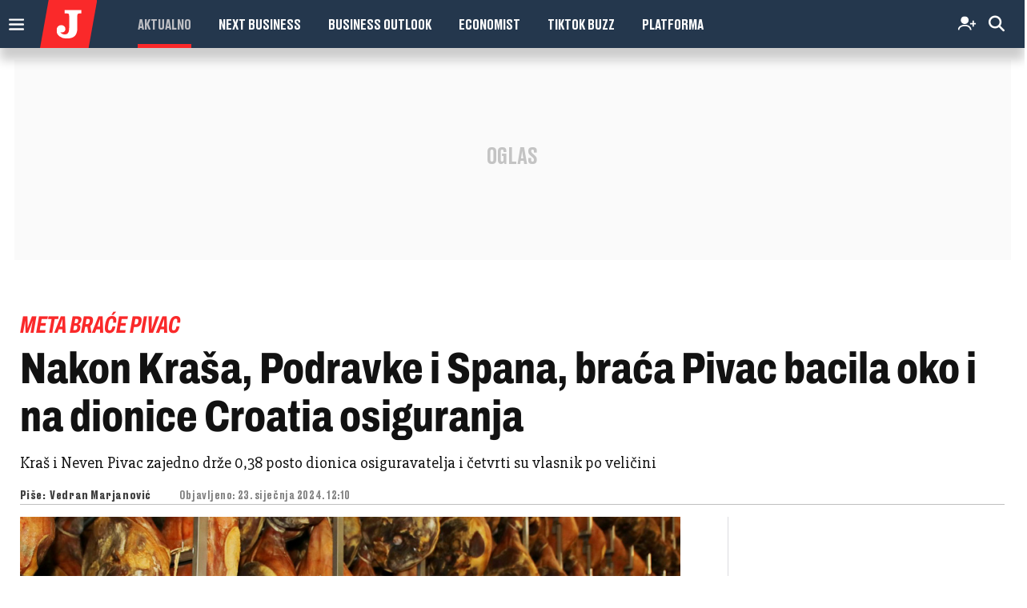

--- FILE ---
content_type: text/html; charset=utf-8
request_url: https://www.google.com/recaptcha/api2/anchor?ar=1&k=6LfPGDApAAAAAF-B4trYeSRIBY1sKMuohONKybjc&co=aHR0cHM6Ly9ub3ZhYy5qdXRhcm5qaS5ocjo0NDM.&hl=en&v=PoyoqOPhxBO7pBk68S4YbpHZ&size=invisible&anchor-ms=20000&execute-ms=30000&cb=prqb1bse7c3o
body_size: 48651
content:
<!DOCTYPE HTML><html dir="ltr" lang="en"><head><meta http-equiv="Content-Type" content="text/html; charset=UTF-8">
<meta http-equiv="X-UA-Compatible" content="IE=edge">
<title>reCAPTCHA</title>
<style type="text/css">
/* cyrillic-ext */
@font-face {
  font-family: 'Roboto';
  font-style: normal;
  font-weight: 400;
  font-stretch: 100%;
  src: url(//fonts.gstatic.com/s/roboto/v48/KFO7CnqEu92Fr1ME7kSn66aGLdTylUAMa3GUBHMdazTgWw.woff2) format('woff2');
  unicode-range: U+0460-052F, U+1C80-1C8A, U+20B4, U+2DE0-2DFF, U+A640-A69F, U+FE2E-FE2F;
}
/* cyrillic */
@font-face {
  font-family: 'Roboto';
  font-style: normal;
  font-weight: 400;
  font-stretch: 100%;
  src: url(//fonts.gstatic.com/s/roboto/v48/KFO7CnqEu92Fr1ME7kSn66aGLdTylUAMa3iUBHMdazTgWw.woff2) format('woff2');
  unicode-range: U+0301, U+0400-045F, U+0490-0491, U+04B0-04B1, U+2116;
}
/* greek-ext */
@font-face {
  font-family: 'Roboto';
  font-style: normal;
  font-weight: 400;
  font-stretch: 100%;
  src: url(//fonts.gstatic.com/s/roboto/v48/KFO7CnqEu92Fr1ME7kSn66aGLdTylUAMa3CUBHMdazTgWw.woff2) format('woff2');
  unicode-range: U+1F00-1FFF;
}
/* greek */
@font-face {
  font-family: 'Roboto';
  font-style: normal;
  font-weight: 400;
  font-stretch: 100%;
  src: url(//fonts.gstatic.com/s/roboto/v48/KFO7CnqEu92Fr1ME7kSn66aGLdTylUAMa3-UBHMdazTgWw.woff2) format('woff2');
  unicode-range: U+0370-0377, U+037A-037F, U+0384-038A, U+038C, U+038E-03A1, U+03A3-03FF;
}
/* math */
@font-face {
  font-family: 'Roboto';
  font-style: normal;
  font-weight: 400;
  font-stretch: 100%;
  src: url(//fonts.gstatic.com/s/roboto/v48/KFO7CnqEu92Fr1ME7kSn66aGLdTylUAMawCUBHMdazTgWw.woff2) format('woff2');
  unicode-range: U+0302-0303, U+0305, U+0307-0308, U+0310, U+0312, U+0315, U+031A, U+0326-0327, U+032C, U+032F-0330, U+0332-0333, U+0338, U+033A, U+0346, U+034D, U+0391-03A1, U+03A3-03A9, U+03B1-03C9, U+03D1, U+03D5-03D6, U+03F0-03F1, U+03F4-03F5, U+2016-2017, U+2034-2038, U+203C, U+2040, U+2043, U+2047, U+2050, U+2057, U+205F, U+2070-2071, U+2074-208E, U+2090-209C, U+20D0-20DC, U+20E1, U+20E5-20EF, U+2100-2112, U+2114-2115, U+2117-2121, U+2123-214F, U+2190, U+2192, U+2194-21AE, U+21B0-21E5, U+21F1-21F2, U+21F4-2211, U+2213-2214, U+2216-22FF, U+2308-230B, U+2310, U+2319, U+231C-2321, U+2336-237A, U+237C, U+2395, U+239B-23B7, U+23D0, U+23DC-23E1, U+2474-2475, U+25AF, U+25B3, U+25B7, U+25BD, U+25C1, U+25CA, U+25CC, U+25FB, U+266D-266F, U+27C0-27FF, U+2900-2AFF, U+2B0E-2B11, U+2B30-2B4C, U+2BFE, U+3030, U+FF5B, U+FF5D, U+1D400-1D7FF, U+1EE00-1EEFF;
}
/* symbols */
@font-face {
  font-family: 'Roboto';
  font-style: normal;
  font-weight: 400;
  font-stretch: 100%;
  src: url(//fonts.gstatic.com/s/roboto/v48/KFO7CnqEu92Fr1ME7kSn66aGLdTylUAMaxKUBHMdazTgWw.woff2) format('woff2');
  unicode-range: U+0001-000C, U+000E-001F, U+007F-009F, U+20DD-20E0, U+20E2-20E4, U+2150-218F, U+2190, U+2192, U+2194-2199, U+21AF, U+21E6-21F0, U+21F3, U+2218-2219, U+2299, U+22C4-22C6, U+2300-243F, U+2440-244A, U+2460-24FF, U+25A0-27BF, U+2800-28FF, U+2921-2922, U+2981, U+29BF, U+29EB, U+2B00-2BFF, U+4DC0-4DFF, U+FFF9-FFFB, U+10140-1018E, U+10190-1019C, U+101A0, U+101D0-101FD, U+102E0-102FB, U+10E60-10E7E, U+1D2C0-1D2D3, U+1D2E0-1D37F, U+1F000-1F0FF, U+1F100-1F1AD, U+1F1E6-1F1FF, U+1F30D-1F30F, U+1F315, U+1F31C, U+1F31E, U+1F320-1F32C, U+1F336, U+1F378, U+1F37D, U+1F382, U+1F393-1F39F, U+1F3A7-1F3A8, U+1F3AC-1F3AF, U+1F3C2, U+1F3C4-1F3C6, U+1F3CA-1F3CE, U+1F3D4-1F3E0, U+1F3ED, U+1F3F1-1F3F3, U+1F3F5-1F3F7, U+1F408, U+1F415, U+1F41F, U+1F426, U+1F43F, U+1F441-1F442, U+1F444, U+1F446-1F449, U+1F44C-1F44E, U+1F453, U+1F46A, U+1F47D, U+1F4A3, U+1F4B0, U+1F4B3, U+1F4B9, U+1F4BB, U+1F4BF, U+1F4C8-1F4CB, U+1F4D6, U+1F4DA, U+1F4DF, U+1F4E3-1F4E6, U+1F4EA-1F4ED, U+1F4F7, U+1F4F9-1F4FB, U+1F4FD-1F4FE, U+1F503, U+1F507-1F50B, U+1F50D, U+1F512-1F513, U+1F53E-1F54A, U+1F54F-1F5FA, U+1F610, U+1F650-1F67F, U+1F687, U+1F68D, U+1F691, U+1F694, U+1F698, U+1F6AD, U+1F6B2, U+1F6B9-1F6BA, U+1F6BC, U+1F6C6-1F6CF, U+1F6D3-1F6D7, U+1F6E0-1F6EA, U+1F6F0-1F6F3, U+1F6F7-1F6FC, U+1F700-1F7FF, U+1F800-1F80B, U+1F810-1F847, U+1F850-1F859, U+1F860-1F887, U+1F890-1F8AD, U+1F8B0-1F8BB, U+1F8C0-1F8C1, U+1F900-1F90B, U+1F93B, U+1F946, U+1F984, U+1F996, U+1F9E9, U+1FA00-1FA6F, U+1FA70-1FA7C, U+1FA80-1FA89, U+1FA8F-1FAC6, U+1FACE-1FADC, U+1FADF-1FAE9, U+1FAF0-1FAF8, U+1FB00-1FBFF;
}
/* vietnamese */
@font-face {
  font-family: 'Roboto';
  font-style: normal;
  font-weight: 400;
  font-stretch: 100%;
  src: url(//fonts.gstatic.com/s/roboto/v48/KFO7CnqEu92Fr1ME7kSn66aGLdTylUAMa3OUBHMdazTgWw.woff2) format('woff2');
  unicode-range: U+0102-0103, U+0110-0111, U+0128-0129, U+0168-0169, U+01A0-01A1, U+01AF-01B0, U+0300-0301, U+0303-0304, U+0308-0309, U+0323, U+0329, U+1EA0-1EF9, U+20AB;
}
/* latin-ext */
@font-face {
  font-family: 'Roboto';
  font-style: normal;
  font-weight: 400;
  font-stretch: 100%;
  src: url(//fonts.gstatic.com/s/roboto/v48/KFO7CnqEu92Fr1ME7kSn66aGLdTylUAMa3KUBHMdazTgWw.woff2) format('woff2');
  unicode-range: U+0100-02BA, U+02BD-02C5, U+02C7-02CC, U+02CE-02D7, U+02DD-02FF, U+0304, U+0308, U+0329, U+1D00-1DBF, U+1E00-1E9F, U+1EF2-1EFF, U+2020, U+20A0-20AB, U+20AD-20C0, U+2113, U+2C60-2C7F, U+A720-A7FF;
}
/* latin */
@font-face {
  font-family: 'Roboto';
  font-style: normal;
  font-weight: 400;
  font-stretch: 100%;
  src: url(//fonts.gstatic.com/s/roboto/v48/KFO7CnqEu92Fr1ME7kSn66aGLdTylUAMa3yUBHMdazQ.woff2) format('woff2');
  unicode-range: U+0000-00FF, U+0131, U+0152-0153, U+02BB-02BC, U+02C6, U+02DA, U+02DC, U+0304, U+0308, U+0329, U+2000-206F, U+20AC, U+2122, U+2191, U+2193, U+2212, U+2215, U+FEFF, U+FFFD;
}
/* cyrillic-ext */
@font-face {
  font-family: 'Roboto';
  font-style: normal;
  font-weight: 500;
  font-stretch: 100%;
  src: url(//fonts.gstatic.com/s/roboto/v48/KFO7CnqEu92Fr1ME7kSn66aGLdTylUAMa3GUBHMdazTgWw.woff2) format('woff2');
  unicode-range: U+0460-052F, U+1C80-1C8A, U+20B4, U+2DE0-2DFF, U+A640-A69F, U+FE2E-FE2F;
}
/* cyrillic */
@font-face {
  font-family: 'Roboto';
  font-style: normal;
  font-weight: 500;
  font-stretch: 100%;
  src: url(//fonts.gstatic.com/s/roboto/v48/KFO7CnqEu92Fr1ME7kSn66aGLdTylUAMa3iUBHMdazTgWw.woff2) format('woff2');
  unicode-range: U+0301, U+0400-045F, U+0490-0491, U+04B0-04B1, U+2116;
}
/* greek-ext */
@font-face {
  font-family: 'Roboto';
  font-style: normal;
  font-weight: 500;
  font-stretch: 100%;
  src: url(//fonts.gstatic.com/s/roboto/v48/KFO7CnqEu92Fr1ME7kSn66aGLdTylUAMa3CUBHMdazTgWw.woff2) format('woff2');
  unicode-range: U+1F00-1FFF;
}
/* greek */
@font-face {
  font-family: 'Roboto';
  font-style: normal;
  font-weight: 500;
  font-stretch: 100%;
  src: url(//fonts.gstatic.com/s/roboto/v48/KFO7CnqEu92Fr1ME7kSn66aGLdTylUAMa3-UBHMdazTgWw.woff2) format('woff2');
  unicode-range: U+0370-0377, U+037A-037F, U+0384-038A, U+038C, U+038E-03A1, U+03A3-03FF;
}
/* math */
@font-face {
  font-family: 'Roboto';
  font-style: normal;
  font-weight: 500;
  font-stretch: 100%;
  src: url(//fonts.gstatic.com/s/roboto/v48/KFO7CnqEu92Fr1ME7kSn66aGLdTylUAMawCUBHMdazTgWw.woff2) format('woff2');
  unicode-range: U+0302-0303, U+0305, U+0307-0308, U+0310, U+0312, U+0315, U+031A, U+0326-0327, U+032C, U+032F-0330, U+0332-0333, U+0338, U+033A, U+0346, U+034D, U+0391-03A1, U+03A3-03A9, U+03B1-03C9, U+03D1, U+03D5-03D6, U+03F0-03F1, U+03F4-03F5, U+2016-2017, U+2034-2038, U+203C, U+2040, U+2043, U+2047, U+2050, U+2057, U+205F, U+2070-2071, U+2074-208E, U+2090-209C, U+20D0-20DC, U+20E1, U+20E5-20EF, U+2100-2112, U+2114-2115, U+2117-2121, U+2123-214F, U+2190, U+2192, U+2194-21AE, U+21B0-21E5, U+21F1-21F2, U+21F4-2211, U+2213-2214, U+2216-22FF, U+2308-230B, U+2310, U+2319, U+231C-2321, U+2336-237A, U+237C, U+2395, U+239B-23B7, U+23D0, U+23DC-23E1, U+2474-2475, U+25AF, U+25B3, U+25B7, U+25BD, U+25C1, U+25CA, U+25CC, U+25FB, U+266D-266F, U+27C0-27FF, U+2900-2AFF, U+2B0E-2B11, U+2B30-2B4C, U+2BFE, U+3030, U+FF5B, U+FF5D, U+1D400-1D7FF, U+1EE00-1EEFF;
}
/* symbols */
@font-face {
  font-family: 'Roboto';
  font-style: normal;
  font-weight: 500;
  font-stretch: 100%;
  src: url(//fonts.gstatic.com/s/roboto/v48/KFO7CnqEu92Fr1ME7kSn66aGLdTylUAMaxKUBHMdazTgWw.woff2) format('woff2');
  unicode-range: U+0001-000C, U+000E-001F, U+007F-009F, U+20DD-20E0, U+20E2-20E4, U+2150-218F, U+2190, U+2192, U+2194-2199, U+21AF, U+21E6-21F0, U+21F3, U+2218-2219, U+2299, U+22C4-22C6, U+2300-243F, U+2440-244A, U+2460-24FF, U+25A0-27BF, U+2800-28FF, U+2921-2922, U+2981, U+29BF, U+29EB, U+2B00-2BFF, U+4DC0-4DFF, U+FFF9-FFFB, U+10140-1018E, U+10190-1019C, U+101A0, U+101D0-101FD, U+102E0-102FB, U+10E60-10E7E, U+1D2C0-1D2D3, U+1D2E0-1D37F, U+1F000-1F0FF, U+1F100-1F1AD, U+1F1E6-1F1FF, U+1F30D-1F30F, U+1F315, U+1F31C, U+1F31E, U+1F320-1F32C, U+1F336, U+1F378, U+1F37D, U+1F382, U+1F393-1F39F, U+1F3A7-1F3A8, U+1F3AC-1F3AF, U+1F3C2, U+1F3C4-1F3C6, U+1F3CA-1F3CE, U+1F3D4-1F3E0, U+1F3ED, U+1F3F1-1F3F3, U+1F3F5-1F3F7, U+1F408, U+1F415, U+1F41F, U+1F426, U+1F43F, U+1F441-1F442, U+1F444, U+1F446-1F449, U+1F44C-1F44E, U+1F453, U+1F46A, U+1F47D, U+1F4A3, U+1F4B0, U+1F4B3, U+1F4B9, U+1F4BB, U+1F4BF, U+1F4C8-1F4CB, U+1F4D6, U+1F4DA, U+1F4DF, U+1F4E3-1F4E6, U+1F4EA-1F4ED, U+1F4F7, U+1F4F9-1F4FB, U+1F4FD-1F4FE, U+1F503, U+1F507-1F50B, U+1F50D, U+1F512-1F513, U+1F53E-1F54A, U+1F54F-1F5FA, U+1F610, U+1F650-1F67F, U+1F687, U+1F68D, U+1F691, U+1F694, U+1F698, U+1F6AD, U+1F6B2, U+1F6B9-1F6BA, U+1F6BC, U+1F6C6-1F6CF, U+1F6D3-1F6D7, U+1F6E0-1F6EA, U+1F6F0-1F6F3, U+1F6F7-1F6FC, U+1F700-1F7FF, U+1F800-1F80B, U+1F810-1F847, U+1F850-1F859, U+1F860-1F887, U+1F890-1F8AD, U+1F8B0-1F8BB, U+1F8C0-1F8C1, U+1F900-1F90B, U+1F93B, U+1F946, U+1F984, U+1F996, U+1F9E9, U+1FA00-1FA6F, U+1FA70-1FA7C, U+1FA80-1FA89, U+1FA8F-1FAC6, U+1FACE-1FADC, U+1FADF-1FAE9, U+1FAF0-1FAF8, U+1FB00-1FBFF;
}
/* vietnamese */
@font-face {
  font-family: 'Roboto';
  font-style: normal;
  font-weight: 500;
  font-stretch: 100%;
  src: url(//fonts.gstatic.com/s/roboto/v48/KFO7CnqEu92Fr1ME7kSn66aGLdTylUAMa3OUBHMdazTgWw.woff2) format('woff2');
  unicode-range: U+0102-0103, U+0110-0111, U+0128-0129, U+0168-0169, U+01A0-01A1, U+01AF-01B0, U+0300-0301, U+0303-0304, U+0308-0309, U+0323, U+0329, U+1EA0-1EF9, U+20AB;
}
/* latin-ext */
@font-face {
  font-family: 'Roboto';
  font-style: normal;
  font-weight: 500;
  font-stretch: 100%;
  src: url(//fonts.gstatic.com/s/roboto/v48/KFO7CnqEu92Fr1ME7kSn66aGLdTylUAMa3KUBHMdazTgWw.woff2) format('woff2');
  unicode-range: U+0100-02BA, U+02BD-02C5, U+02C7-02CC, U+02CE-02D7, U+02DD-02FF, U+0304, U+0308, U+0329, U+1D00-1DBF, U+1E00-1E9F, U+1EF2-1EFF, U+2020, U+20A0-20AB, U+20AD-20C0, U+2113, U+2C60-2C7F, U+A720-A7FF;
}
/* latin */
@font-face {
  font-family: 'Roboto';
  font-style: normal;
  font-weight: 500;
  font-stretch: 100%;
  src: url(//fonts.gstatic.com/s/roboto/v48/KFO7CnqEu92Fr1ME7kSn66aGLdTylUAMa3yUBHMdazQ.woff2) format('woff2');
  unicode-range: U+0000-00FF, U+0131, U+0152-0153, U+02BB-02BC, U+02C6, U+02DA, U+02DC, U+0304, U+0308, U+0329, U+2000-206F, U+20AC, U+2122, U+2191, U+2193, U+2212, U+2215, U+FEFF, U+FFFD;
}
/* cyrillic-ext */
@font-face {
  font-family: 'Roboto';
  font-style: normal;
  font-weight: 900;
  font-stretch: 100%;
  src: url(//fonts.gstatic.com/s/roboto/v48/KFO7CnqEu92Fr1ME7kSn66aGLdTylUAMa3GUBHMdazTgWw.woff2) format('woff2');
  unicode-range: U+0460-052F, U+1C80-1C8A, U+20B4, U+2DE0-2DFF, U+A640-A69F, U+FE2E-FE2F;
}
/* cyrillic */
@font-face {
  font-family: 'Roboto';
  font-style: normal;
  font-weight: 900;
  font-stretch: 100%;
  src: url(//fonts.gstatic.com/s/roboto/v48/KFO7CnqEu92Fr1ME7kSn66aGLdTylUAMa3iUBHMdazTgWw.woff2) format('woff2');
  unicode-range: U+0301, U+0400-045F, U+0490-0491, U+04B0-04B1, U+2116;
}
/* greek-ext */
@font-face {
  font-family: 'Roboto';
  font-style: normal;
  font-weight: 900;
  font-stretch: 100%;
  src: url(//fonts.gstatic.com/s/roboto/v48/KFO7CnqEu92Fr1ME7kSn66aGLdTylUAMa3CUBHMdazTgWw.woff2) format('woff2');
  unicode-range: U+1F00-1FFF;
}
/* greek */
@font-face {
  font-family: 'Roboto';
  font-style: normal;
  font-weight: 900;
  font-stretch: 100%;
  src: url(//fonts.gstatic.com/s/roboto/v48/KFO7CnqEu92Fr1ME7kSn66aGLdTylUAMa3-UBHMdazTgWw.woff2) format('woff2');
  unicode-range: U+0370-0377, U+037A-037F, U+0384-038A, U+038C, U+038E-03A1, U+03A3-03FF;
}
/* math */
@font-face {
  font-family: 'Roboto';
  font-style: normal;
  font-weight: 900;
  font-stretch: 100%;
  src: url(//fonts.gstatic.com/s/roboto/v48/KFO7CnqEu92Fr1ME7kSn66aGLdTylUAMawCUBHMdazTgWw.woff2) format('woff2');
  unicode-range: U+0302-0303, U+0305, U+0307-0308, U+0310, U+0312, U+0315, U+031A, U+0326-0327, U+032C, U+032F-0330, U+0332-0333, U+0338, U+033A, U+0346, U+034D, U+0391-03A1, U+03A3-03A9, U+03B1-03C9, U+03D1, U+03D5-03D6, U+03F0-03F1, U+03F4-03F5, U+2016-2017, U+2034-2038, U+203C, U+2040, U+2043, U+2047, U+2050, U+2057, U+205F, U+2070-2071, U+2074-208E, U+2090-209C, U+20D0-20DC, U+20E1, U+20E5-20EF, U+2100-2112, U+2114-2115, U+2117-2121, U+2123-214F, U+2190, U+2192, U+2194-21AE, U+21B0-21E5, U+21F1-21F2, U+21F4-2211, U+2213-2214, U+2216-22FF, U+2308-230B, U+2310, U+2319, U+231C-2321, U+2336-237A, U+237C, U+2395, U+239B-23B7, U+23D0, U+23DC-23E1, U+2474-2475, U+25AF, U+25B3, U+25B7, U+25BD, U+25C1, U+25CA, U+25CC, U+25FB, U+266D-266F, U+27C0-27FF, U+2900-2AFF, U+2B0E-2B11, U+2B30-2B4C, U+2BFE, U+3030, U+FF5B, U+FF5D, U+1D400-1D7FF, U+1EE00-1EEFF;
}
/* symbols */
@font-face {
  font-family: 'Roboto';
  font-style: normal;
  font-weight: 900;
  font-stretch: 100%;
  src: url(//fonts.gstatic.com/s/roboto/v48/KFO7CnqEu92Fr1ME7kSn66aGLdTylUAMaxKUBHMdazTgWw.woff2) format('woff2');
  unicode-range: U+0001-000C, U+000E-001F, U+007F-009F, U+20DD-20E0, U+20E2-20E4, U+2150-218F, U+2190, U+2192, U+2194-2199, U+21AF, U+21E6-21F0, U+21F3, U+2218-2219, U+2299, U+22C4-22C6, U+2300-243F, U+2440-244A, U+2460-24FF, U+25A0-27BF, U+2800-28FF, U+2921-2922, U+2981, U+29BF, U+29EB, U+2B00-2BFF, U+4DC0-4DFF, U+FFF9-FFFB, U+10140-1018E, U+10190-1019C, U+101A0, U+101D0-101FD, U+102E0-102FB, U+10E60-10E7E, U+1D2C0-1D2D3, U+1D2E0-1D37F, U+1F000-1F0FF, U+1F100-1F1AD, U+1F1E6-1F1FF, U+1F30D-1F30F, U+1F315, U+1F31C, U+1F31E, U+1F320-1F32C, U+1F336, U+1F378, U+1F37D, U+1F382, U+1F393-1F39F, U+1F3A7-1F3A8, U+1F3AC-1F3AF, U+1F3C2, U+1F3C4-1F3C6, U+1F3CA-1F3CE, U+1F3D4-1F3E0, U+1F3ED, U+1F3F1-1F3F3, U+1F3F5-1F3F7, U+1F408, U+1F415, U+1F41F, U+1F426, U+1F43F, U+1F441-1F442, U+1F444, U+1F446-1F449, U+1F44C-1F44E, U+1F453, U+1F46A, U+1F47D, U+1F4A3, U+1F4B0, U+1F4B3, U+1F4B9, U+1F4BB, U+1F4BF, U+1F4C8-1F4CB, U+1F4D6, U+1F4DA, U+1F4DF, U+1F4E3-1F4E6, U+1F4EA-1F4ED, U+1F4F7, U+1F4F9-1F4FB, U+1F4FD-1F4FE, U+1F503, U+1F507-1F50B, U+1F50D, U+1F512-1F513, U+1F53E-1F54A, U+1F54F-1F5FA, U+1F610, U+1F650-1F67F, U+1F687, U+1F68D, U+1F691, U+1F694, U+1F698, U+1F6AD, U+1F6B2, U+1F6B9-1F6BA, U+1F6BC, U+1F6C6-1F6CF, U+1F6D3-1F6D7, U+1F6E0-1F6EA, U+1F6F0-1F6F3, U+1F6F7-1F6FC, U+1F700-1F7FF, U+1F800-1F80B, U+1F810-1F847, U+1F850-1F859, U+1F860-1F887, U+1F890-1F8AD, U+1F8B0-1F8BB, U+1F8C0-1F8C1, U+1F900-1F90B, U+1F93B, U+1F946, U+1F984, U+1F996, U+1F9E9, U+1FA00-1FA6F, U+1FA70-1FA7C, U+1FA80-1FA89, U+1FA8F-1FAC6, U+1FACE-1FADC, U+1FADF-1FAE9, U+1FAF0-1FAF8, U+1FB00-1FBFF;
}
/* vietnamese */
@font-face {
  font-family: 'Roboto';
  font-style: normal;
  font-weight: 900;
  font-stretch: 100%;
  src: url(//fonts.gstatic.com/s/roboto/v48/KFO7CnqEu92Fr1ME7kSn66aGLdTylUAMa3OUBHMdazTgWw.woff2) format('woff2');
  unicode-range: U+0102-0103, U+0110-0111, U+0128-0129, U+0168-0169, U+01A0-01A1, U+01AF-01B0, U+0300-0301, U+0303-0304, U+0308-0309, U+0323, U+0329, U+1EA0-1EF9, U+20AB;
}
/* latin-ext */
@font-face {
  font-family: 'Roboto';
  font-style: normal;
  font-weight: 900;
  font-stretch: 100%;
  src: url(//fonts.gstatic.com/s/roboto/v48/KFO7CnqEu92Fr1ME7kSn66aGLdTylUAMa3KUBHMdazTgWw.woff2) format('woff2');
  unicode-range: U+0100-02BA, U+02BD-02C5, U+02C7-02CC, U+02CE-02D7, U+02DD-02FF, U+0304, U+0308, U+0329, U+1D00-1DBF, U+1E00-1E9F, U+1EF2-1EFF, U+2020, U+20A0-20AB, U+20AD-20C0, U+2113, U+2C60-2C7F, U+A720-A7FF;
}
/* latin */
@font-face {
  font-family: 'Roboto';
  font-style: normal;
  font-weight: 900;
  font-stretch: 100%;
  src: url(//fonts.gstatic.com/s/roboto/v48/KFO7CnqEu92Fr1ME7kSn66aGLdTylUAMa3yUBHMdazQ.woff2) format('woff2');
  unicode-range: U+0000-00FF, U+0131, U+0152-0153, U+02BB-02BC, U+02C6, U+02DA, U+02DC, U+0304, U+0308, U+0329, U+2000-206F, U+20AC, U+2122, U+2191, U+2193, U+2212, U+2215, U+FEFF, U+FFFD;
}

</style>
<link rel="stylesheet" type="text/css" href="https://www.gstatic.com/recaptcha/releases/PoyoqOPhxBO7pBk68S4YbpHZ/styles__ltr.css">
<script nonce="hHzw3MZQ_GEn8YkbUr7Wng" type="text/javascript">window['__recaptcha_api'] = 'https://www.google.com/recaptcha/api2/';</script>
<script type="text/javascript" src="https://www.gstatic.com/recaptcha/releases/PoyoqOPhxBO7pBk68S4YbpHZ/recaptcha__en.js" nonce="hHzw3MZQ_GEn8YkbUr7Wng">
      
    </script></head>
<body><div id="rc-anchor-alert" class="rc-anchor-alert"></div>
<input type="hidden" id="recaptcha-token" value="[base64]">
<script type="text/javascript" nonce="hHzw3MZQ_GEn8YkbUr7Wng">
      recaptcha.anchor.Main.init("[\x22ainput\x22,[\x22bgdata\x22,\x22\x22,\[base64]/[base64]/[base64]/[base64]/cjw8ejpyPj4+eil9Y2F0Y2gobCl7dGhyb3cgbDt9fSxIPWZ1bmN0aW9uKHcsdCx6KXtpZih3PT0xOTR8fHc9PTIwOCl0LnZbd10/dC52W3ddLmNvbmNhdCh6KTp0LnZbd109b2Yoeix0KTtlbHNle2lmKHQuYkImJnchPTMxNylyZXR1cm47dz09NjZ8fHc9PTEyMnx8dz09NDcwfHx3PT00NHx8dz09NDE2fHx3PT0zOTd8fHc9PTQyMXx8dz09Njh8fHc9PTcwfHx3PT0xODQ/[base64]/[base64]/[base64]/bmV3IGRbVl0oSlswXSk6cD09Mj9uZXcgZFtWXShKWzBdLEpbMV0pOnA9PTM/bmV3IGRbVl0oSlswXSxKWzFdLEpbMl0pOnA9PTQ/[base64]/[base64]/[base64]/[base64]\x22,\[base64]\\u003d\\u003d\x22,\[base64]/Dr1zCssOJwq8Uw7l1wr/CkMOrf8OWZDTCt8K2wrYPw7tIw6dbw4Blw5QkwqRUw4QtI3ZHw6krL3UaewvCsWoGw7HDicK3w5jCnMKARMOiMsOuw6Nqwrx9e2DCoyYbPV4fwobDtiEDw6zDncKJw7w+YzFFwp7Cu8KXUn/[base64]/DrArCjBbCtsOLwqjDvMOVb3DDrxHDlMOIPjVTw5vCv2FCwrsxcsKmPsOmbgh0wr5pYsKVKFADwrkAwpPDncKlOsOcYwnCmgrCiV/Dl0DDgcOCw6TDi8OFwrFAI8OHLhtneF8CDBnCnmXChzHCmWnDhWAKIMKoAMKRwqXCvwPDrV/Ds8KDSjrDssK1LcO0wr7DmsKwZ8ONDcKmw7khIUkcw5nDinfCucKBw6DCnz/[base64]/Ds8OJw6XCk8KJUwTCtMKtQsKjw6IbeHYfPzTCssK8w5LDpMKuwrDDqh1QLnNNdQ/[base64]/wprDvcOtwq8qw7tJSMOTw4FXPsOWfcO4w4HCsC8cw4/[base64]/[base64]/Dj8OFZTbChsOsY2/Cs04YEMKfaMOrwpHCqMKCwrLCiXvDssKvwrh7WsORwohywpTCtHXCnT7Dq8KpNzDCryzChMO7BlzDjsOVw5PCnGlvDMOUQiPDpsKCY8OTUsKPw701wrdLworClcKUwq/[base64]/Dhl7DtsKnSMOYw510w4cnw77DpMOnwrtoeBHDlxNiXjIEwpTDtcK1VcO1w4vDs31Rw7Q4NQHDusOAX8OcCcKgR8KNw5/[base64]/CqcKYwqLDkyPCu2jDi8OWLFDCr8O9ZVzDjMK+w7c7wrvDhAVLwrrCq3zDrTTDlcOyw43DlSgEw4rDvsKSwovCgnDCm8O0wrvDksKKaMKTORU0G8OZX3lbM34aw58iw7HDtiLDh1nDl8OUDgLDuBTClcKaF8KjwpfCi8Kpw68Iw6/DkFbCqmkAeWQnw5PDoTLDocOTw5/CkcKYVsO9wqQIZQYXwqt2ElkEAThRQsOBOBHDoMKqaQ9dwrgSw43DsMKcU8K+SRnCiS1Hw64HNFXCslU1Y8O8wqPDoGjCuFlWHsOXUxRXwqfClGAew7s6TsO2woTChcOrKMO/w7LCn2rDlUVyw4Qywr7DpMO2wr1kO8Kew7jCi8KRwpxtHcOzUsO6JUfCtgLCrsKHwqN6RcOMO8Opw4ktN8KkworCi1UEwrrDkT3Dq18bUANjwo1vSsKlw6XDvn7DjcK8w4zDsFAGIMOzH8KgUl7DpCLCsjw8B2HDvU1iLMOxVhDDusOuwrh+PQ/[base64]/DmzUVATvCiDZ2wrp+w5HCsFXCrWREwpTDncKywpVEw7TDpzUpJMOEXXs1wqN/[base64]/DliLCuC/DkCnDn8KPw5PDtcKgNcKAw7tiNMKuw7xKwqs1EMORTHLCkwx5w53DhcKkw4rCrH3CqQrCgQ8ZMcOvfsKjCA3DicOvw6RDw5kOXx7CkQzCvcKFw7LCjMKBwrzDvsK/wrjCgHjDpDMGbwfCrTZlw6fDpsO5EEsbPi5zw6DCmMOGw7UzbsOrS8OGUVNewqnCsMOJwobCtsO8WjrCrsO1w7F9wqXChSEcNcKCw7hUDyrDmcOLE8KiJW3CoDgiYB1ZO8KCYMKLwqQJC8OMw4rCrg9jw6XChcOaw7vDvMKxwr/[base64]/w5IsB8KHw4lzLkrDlWPCoFg7wpfDlArDmH7CqcKuTMKPwr91w6jCr1LCvEXDh8O7Kn/DqsOgAMKTw53DiVtVCknChMOGZV3Cg3ZDw6fDvMK+YmPDhcO3wo0ewqskI8K7KcKLRH3Cg3/CjhdWw5BgQirCh8KTw4jDgsOrw67ChMKEw5oFwr07wpvDo8KGw4fCo8OdwrQAw6DCs0/Cr2l8w5fDmsKLw5zDg8OtwqbDvsKqVEjDlsOvaRAXKcKsDcKtCQ/CgsKlw7dDwpXClcOCwo3Dsj1GU8KDMcKUwp7CiMKpHznCvyVew4PDpcKawoXDncKrwqMGwoAOwpzDosKXwrXDkMKJGcKnaj7Di8KFLcOTVUvDtcKVPHPClsONaGrCvsKXPcO/[base64]/w6IXD04VHcK3w73CgMKRw4zDpsOWwoXCuEspVsOLw71yw6/DosKya2Fywr/DoWIIScKawqHCscOrNMOfwokiGMO2DcKpWnZcw5MfHcOzw5nDkjjClcONehYmQhhGw53CswxvwofDkQJ6dsOnwqZyEsKWw7fDrnHCiMOUwrvCpQ9CLAXCtMKZLV/[base64]/wohPw7l9OmsqPT1IwpnDiEPDggR5RQJOw5A2Wg8tBMOaOHxPw7skCCgnwqYzbsOBfsKfIBrDiGHDtsK0w63DrhnCtMOsOB8vHmnDjMK+w7DDqcKgUMOIOMKMw4/CqFnDvcK3A1TCg8KxD8Opwr3DpcOTRwrCvyrDuSfDkMOcRMOXUcORR8K0wqgoG8K0wqbCgsOyeSrCtTUHwofCk189wq5yw5XDvsK0w5N2KcOGwofChm7DlkrDssK0AH1BUsOxw4fDlcKYEGtVwpLCqMKQwpp/EMO9w6rDnllSw7fDkSw0wrPCiA07wrJkOMK5wql7wplqScOBWGbCuRtEd8KBwqHCkMOOw6zDiMOaw6V6VADCgsOLw6vClg1OUsO0w4NMasO3w7hlQMODw5zDsAZAw4NzwqzCuR5BNcOuwpbDtsOmAcK8wrDDs8KuUMOawpHCpS9/[base64]/akDDl1omHk8Lw5HDscO8c8Omf8Ovw6MFw6pbw6zCvsKhwp7CtMKOMRXDvEzDkzRMfE3ClcOmwrJmcTNSw7HCsllCwovCoMKuMcO6wpEVwpJGwr9ewoh1wqLDoEzCmn3DrR/DrCrCkg9RHcO8E8OJWlzDrQXDuhgkB8K2woTCnsOkw5YMd8O9HcO3w6bChcKkcBbDkcKDwoxowrZgw7/Dr8OwbU/[base64]/BXUUwr3CpsOuwrrDuAFOw4zDsMKTw7PCpSUzw4MdA8KpUR7Cm8K2w54+Z8O9JRzDiGl4OGxIf8KWw7xmKQPDpUPCsQk3NnxOaw7Cm8KzwrzDoizCkQkpNiNVwql/JlAIwpTCgcKpwoJdwqZZw4fDvMKCwocew7UdwqbClDXCtxvCgMKBwqHDnT7Cin/[base64]/[base64]/CnQXDsMO6wro/[base64]/ChjdiGsKTHFXDq0xYw4Byw7F3wqDDgF84w55wwqjDtMKNw6BhwoPDoMOqGDspesKwLMOORcKXwoPCsAnCogrDhnwKwr/CvBHDvUkrEcKuw5TCkMO4w7nCs8OMw5vDtcOEa8Kewo7DplPDsRfDr8OXUcKlLMKAPD5aw7jDlmHDscOVC8Ord8KfIjIGTMOPX8OrUSHDqCkHa8Kdw7PCrcOSw7zCtG0Aw6YOw6o4w5YDwrzCkwvDkQwQw4nDqgfCm8OWXgo7wod+wrgGwrcuB8Kuw7YVN8Kwwo/CrsO1RsKoXS1fw6TCiMK+fyxcGSzCrcKXw5/DnXvDi0HDrsKHJhnCjMOWw6rCiFESUcOzw7M4FlM7RsOJwqfDhxPDq0Q3wotaZ8KFaQ5Nwr/[base64]/[base64]/enfDv8O9w6fCt1jCm2TCrsOBw77CgA4nR8KuEELCkHfDksKEw4l2w6fDosO+w6sBKG7Cny4ewpFdD8K5NUxXecKowr9YbcOQwqfDmsOoG13CpsO+w47DpUXDm8Krw7/DocKawrsxwpxAQmpaw4zCn1ZOUMKjwr7Cp8KPQMO1w43DjcKqwpNOd1x+G8KEO8KcwosHDcOgBcOjN8Oew7TDrWrCpnXCvcKSwq/Cq8KfwqB/ZMOLwo/[base64]/CnsOXwqY+BMKlwr3CrMK3GkrCt8KZSDRCw7RcOk3CscKpF8K7wo7DoMK/w6jDhhwww4nCk8Kswq4Lw4rCihTCpsOEwr/[base64]/Cg8KGBsKqwqrCuHHDvn0KF8KGI0bCssKowo8wwq3DoW/Dl1ogw7hmUHTDi8KABsOMw5nDindtQSgmdMK6fsKHDRHCrsOYJMKLw5FhecKswrhqTsKKwq00XHfDg8O5w6jCo8Onw58jXR9SwrbDhlVqSE/Cuj8CwrdqwqLDjGl9w6kAMylyw5URwrjDucKww7rDrTNMwroGCsKmw5F/PcKRwrDCucOyaMKjw6Zyd1gJwrHDu8OobBbDhsKtw4Vdw7zDn1IOwpZFdsKBwqPCtcK5LMKHGi7ClBRgX0nCscKrFDjDsUrDpcK8wq7DqMO/w7cSSTrCr0LCsEUfwphoVsKfCsKIA2PDiMK9woEdwrdsa2jCiEjCosO/JBZyQxknLGDCu8Kmwpcrw7bDsMKSwp4AByVpH0ALW8OVBsOCw6VZX8KOw6s8w7BNw6vDrV7DujDDk8KfGnsiw6rDshpew53Cg8K/w5oowrJsScK3w78vNsKdwr8cwpDDjsKRG8KuwpbCg8OqG8KTU8KHDsKwajDDsBHChRhxwq7DpRZ+CCLCusOyHMKww41PwosOU8OYwqLDucK+OQPCpyJKw7LDrmrDg1UowqJVw4vClHcCMwd8w7XCgUNDwrLDnMK/[base64]/DoX8bMibDkcK6VsO9KcO7w41EHsO5WHLCpx8Jw6/ClgTDs0VGwpA/w7gpOxkwUiLDqRzDv8O8DsOrZh/DncK4w4UzATsIw6bCtMKSQgfDjB5Ow4nDmcKFwozCscK6X8KTUW5VYjRywrwMw6Vgw6QmwozCgj/DpH3CoVVqw5HCnQw+w6ImRWpxw4fCiS7Cr8KTIgpzHBXDhEvCrcO3aVDCssKiw6kXDUEywrpDDMKKK8KRwoxaw4oHVcOSQ8Kvwrt7wr3CjmfChMKcwogKCsKfw41JbEHCoXNmFsOwVMOWJsO/RsK9Ry/Dt3fClW7ClXjDrDPCg8OJwrJ9w6NlwqrClsOaw6HCil05w7kQHMOKwonDmMKSwqHCvT4DdMK4ZMK8w400AznCnMO2woQUBcKwd8OoKEDDhcKkw7FVDW5QXR3CqjjDnsKGEzDDnwFRw6LCi2HDkT/CmcK/NRHDvkLDtcKZQRRNw74XwoQOO8OuJlkJw7rCpVbCjsKnKF/Cg3bCgRJFwpHDoRrClsOjwqnCiBRkG8KQecKnw69pYMKuw5NDSsKVwrDCuxgjcSAzWhbDnjpewqc2TWcWfDk7w5ArwqzDmhhuI8OIdRnDjDvDjF/DssKubMK+w7sCWD8ewoo4W0gbV8O8Vk92wrnDgxVOwp9FcsKPCw0vIsONw7zDrMOOwqHCncOYM8Oqw40jecKYwozDi8OLwpHCgmIHVTLDlmsZwo/Cq0/DoR0DwrgMbcO4wrfDscKdw7nCtcOKUU/DoRw8w7rDn8OKB8OPw604w5rDg3PDgxrDpX/[base64]/CuQPCqQEpJklmw5TCtMOeQ8Oqw6Jsw5BewrYqwqR6aMKOw77Dl8KpIjjDtMOQwonCnMOELVzCsMKTwpjCu1PDvFPDo8OkZx0lR8KywpVGw5fCsULDkcOGUsKdUQLCpUHDgcKtYsO6AWE0w4sjWMOwwpY9K8O6Iz04wp3DicOBwrxWw7Y7ZT/Dr1Mkwr/DscKawqvDsMK6wq5YQQXCn8KqEl06wrvDtcKeBhEXGcOHwo7DnRfDjMOaejQGwqjDosKoNcO2S3fCgcOTwr/DqMKSw6vDqU51w79yeB8Ow5xHfRQWFXjClsOgfl/ChnHCqXHClcOLKkHCscKwEBXDh0HCkXAAJMOywqnDqHfDu1EXJ2zDlj3DjcK+wrUcLmgQMcOXeMOXw5LCmsO3DFHDtBbDn8KxL8OawrzCj8K8elnCimfDgQAvwpLCkcO+R8KtYRg7XyTCgMO9MsOiNsOEFW/CksOKdcKvQGzDrg/DrMK8BsKcw7NdwrXCucOrwrDDoj4cG03Dk3ZqwrvDq8OxMsKgwqzDvkvCvcOEwrLClcO4HkrClMOOG0c9wooOBXzCu8Oww6DDq8OlDlNjw6k6w5bDhFQKw40qf1/ChSRCw4LDlFfDvgDDtMKpHw7DssOCw7vDj8Kew7B3bQUhw5QoGMOYVsOcPmDCtMOnwpfCqsOCGMOgwrg7KcKfwpnDtMK8w44zVsKoYsKxazfCncKUwrEcwoFywr/[base64]/CknktwpY7w6rCjh/ChBzDqcK5w4gOw67DiWTCl8OPwobCswjDvsK4c8Ocw7QNblLCrsKaQyV0wr5mw5bCoMKbw6DDvMOvbsKywoMDUTzDg8O4asKkZcO8VcOZw7jCqgvCocKzw5LCjgxMDUsDw51OeAfClMKJDERoB1Efw7N/w5rDlcO/MB3CusOpHkrDnMOZwonCq3XCtcKqRMKZfsKqwot8woR6wo7Du3jDoUvCkcOVw6FbGjJVOcK3wqrDpnDDq8O8HB/Dt1QwwrjCgsKawpEGwpvDtcOLwqHDpk/Ds2hgDHrCqSR+F8OSCsOMw503UMKAbcK0Nmgew57DsMOTWxfCtsKywrB7X3fDisOrw4Ukwq4xBcKIBcKSO1HCkV9cG8K5w4fDsiVUCcOjMcO+w44RH8O0wqYxRXgpwo5tBkjDqsKHw4EaViDDoF12EizCvjg+DMO/wqHCrhUew4vDgcK/w7sOD8Ktw6XDrcOqMMOfw7fDhiPDug9+LcKOwpN8w4AZEcOyw4wJO8OJw47DhW4JPWnDjHsNWVIrw73Cm1rDmcOuw4DDpilIJcKlPhnCpEfCiQDDh1rCvRzDo8KnwqvDllNcw5Ewe8O/w6rCkDHCpMKdUMOGw6nCpBd5RBXCk8OBwp7DtXAndHvDjMKJc8Kew7JvwoXDocKlZFXCiD7DvR7CpcKQwpnDu0NLT8OKNsOODsKawpMIwp/ChBfDuMO6w6kiCcKFcsKAVcK/d8KQw50Bw4Zawr5NUcOOwr/DqcK4w48UwozDmMO1wqN7w4gFwpsJw7rDmRliw4USw6jDjMKewoPCpBzCgGnCmF/DtjHDssOiwofDt8KWwpxvfgsUXxdMS3XChh7CvcO1w6zCqsKyQMKvw6t/ESLCnG0HVTnDpw1ODMOaa8KpZRzCrHnDjSbCsljDvEjCj8O/C1hxw4vDiMOfBGfCt8KjTcOIwo9dwqXDkMKIwrHCksOSwoHDgcOYFMKydGbDsMKVbyYLw6vDq2LCicKFJsOjwrYfwqDCm8OVwrwMwoXCimI5N8OAw7gJBQcPUGUIancyWMO3w6Bbdx7DlU/CqTg9GX3CusOFw4dMeUttwpQlckNiCgVWw4pDw7wkwqIFwr3CnSXDhFzCtQnCviLDs0p7KzIGWl3CuBFeOMOdwrnDkEjCq8KOccOzCMO/w4fDmsKCKcOOw5FmwoHDuBDCucKZWAMMCmE4wrYpCCIew4A1wrhmG8KdCcOqwocBOmLCohHDtVPCmMOEw5tUdDdgwozDsMK7K8OVI8OTwqfDh8KebHtUMgrClWDCjMO7asOaWsOrKFHCrsK5ZMOkU8KgEcK/[base64]/[base64]/Co8Kow6nDqcOLwobDnsOcDsOrwoTCiiPDiGnDnQYrw7xRw5nCvXFywp/Ck8K8wrDDoS9IQC0+OMKsFMK9SsOXFsKtVRV+wpFgw4sYwqdiNgvDrBI6JMKqKsKBw4oLwojDuMOqSGjCvgsIw4QZwpXCiA8Pwpglw69GF2HCigVnIhcPw43Dh8OuScKIG07CqcO4w5w/wpnDkcO8DsK2wrlJw7gLNVE0wox3PlPCunHClgfDiVTDiCjDmg5Gw5LCpDPDnMOew5bCsAzCqcOgYCh/wr1Xw6EqwpLDosObbippwrIwwp98VsKZAcOHTsOZR3JFCcKvdxfDi8ONGcKIThkbwrvDk8O3woHDk8KlA3kkw7cJOjnDjUrDkcO/VMK2w6rDuTPDkcKNw4F8w6RTwoxXwrpEw4DChAs9w6kFaXpUw4TDsMKsw5/[base64]/[base64]/H1TDiMKpB8OCw4XDnDZEEjE2wqMpS8OTw6vCjT9GHMK7ez7Dv8KXwqsfw6BmM8OVHzrDgTTCsDkUw4Mtw7bDpcKyw43Dgl8cIFpQf8ONGcO5BcKvwrnDkA1LwrHCn8O+di07QsO9Q8OAwqXDscOhKi/Dq8KHwoYPw5AzdT3DpsKTbyPCuHcKw67CoMKgb8KJwqHCmk8yw7fDo8K6CsOtAsOHw4MpC0DCgQhocl5Kw4PCu24+fcKuwojDnWXDiMOnwqklGjLCtW/Cg8KnwpJ0FV12woo1cmrCuRfCkMOIex40wpLDiBclVX8HWkM8GyPDqyNrw6QuwqlLBcK3wotUesOAAcO+wrR+w7gRUTN9w4rDtk5Dw7FXAMKew4MewofCgHLCuS9ZJMOOw78RwrRPZMOkwrjDmTHCkAzDgcKrwrzDtXREHi1owrrCtAEtw4jDgg/Crg/DiVQzw7hOWcORw7UJwqZww6IQHcKhw7bCusKew7BBTmXDrcOyPTU/AMKZT8ObKwHCtsOMKcKMAB5aV8KrbXTCtsOZw5rDu8OIIjvDlcOswpDDmcK6OCI0wqPCvWnCmGIow6MnLcKBw44Vwq4gXcKUwrfCuAnCrAJ+wqLDqcOTQSrCj8KzwpY3e8KWRybCjWDCtsONwp/[base64]/w4fCmsOzZHJ4WBPDlADCkg1JdjFEw74kwpI+G8OCw4/CksKOGFUGw5hgXRfDicOewpoawppSw5jCr3HCqsKOPx/[base64]/[base64]/Cg08YdcOQwoXCuMOZMknDingmBMOdOGJwwpLDqcOOWX7DhXUiV8OjwohbWVNCUQfDlcKkw49bHsOiLV/CrC7DpMK2w6ZCwooMwonDoVfDsGs5wr/CrMKgwqdKCsKtXsOoOQbCsMKVenpHwqRECEc9UGzCmMK9wrcJRE1GM8KFwrPCqQjDr8Odw4E7w5gbwo/DjsK/[base64]/w7/CsxbDvRDDisOpF8K+wrHDi3zClD7DhELCo10cwp4WU8O1w5zCqcOnw4Y0wrDDucOEbUhcw4h2NcOPdGgdwqk6w7/Dnnh2d3PCoy/CmcKdw4ZtY8OuwrYww7xGw6DDvMKCCl8JwqrDsEI6dsKMG8KJNsOVwr3CqkgiTsK9wr/DtsOeJko4w7bDqcOIwpdofsOPw4PClhQeK1nDpQvDo8Olw4gowozDuMKOwq3DuzbDukHDvyDDjcOYwrVlwqB0CsKdwoEZUyMyLcK2LjQwL8KywosVw7zDuTHCjHPDnlDDpcKTwr/CmHTDr8KGwqzDvEzDj8OOwoPCtQUVwpIzw4F0wpQSXktWKcKEw69wwonDlcOqw6jCtcKxUjfCkcKXSQooc8KcW8O+TsKQw7dHScKjwrUKCTTCpMKWwpLCvjJ3wqDDpT7Dpx3Cky4bCDZpworCkH3CnsKYf8OCwpUfJMKqPcO1wrfChFB/Ym8tCcKHw79YwrFzwr4Iw4nDpCXDpsOqwrUiwo3Ch2wLwoopaMKQYHTDuMKyw5/CmCjDmMKgwoPChAB/wphawpEQwppQw60JN8OnAkDDjhjCqsOWOXjChsKuw6PCgsOdFAN8w4nDnD5iWi3DsUvDqE9hwqUwwpTCk8OSGixcwrxQecKEODrDtE1GdsK/worDginCssKhwqYPRRXChmB2F1fCq0YYw6LCtHB4w7rCqsKwB0rClsOtw6fDlWV4TUEfw4dwE2vDgmYsw47CisKNwozDq0nCrMOtVjXCjGHCm00xJQchwq0PQcO+HMKDw4nDlT/[base64]/Ln8mNklFwq/CsgMHw6fDhXzCkhcZwqXClsKMw5/DkC3Ci8K9BU0EO8K3w6bChnl7wrvDpsOwworDqcKUNg3CkGpmJiZMWCfDrFPCr0/DulkUwqs8wqLDiMOyWksJw7XDhMOZw5NiRUvDrcKbXsOgacOdA8KBwr1QJGQLw7pkw63DokHDnMKNUMKwwrvDhMKKw7rCjhc5Mhl6w6tLfsKjw7l3exfDmSDDssOzw4HDucKew7/[base64]/[base64]/ecKvccOzwqjCj8KCw59uwpUTU8OhRhHDjXdvwqDDqCHDnFADw6wHQcOqwpFjw5rDjsOewpkAHBgyw6LCs8OQXi/CgsKnfcKvw4oQw6ROE8OkE8OYIsKOw6B1Z8KsC2jClSJYGV8bw7XCuH89w7vCosKcT8KyLsODwqfCosKlLE3DtMK8BD0JwoLCtMOwEcOeEHnCkcOMVyXCvcOCwqA8w7REwpPDrcK1BGcqIsOLQn/CnzIgHMKeDTPCkMKJwrs8QDLCgl7CmFPCjS/DmTIGw5Fcw7XCjXvCngxGccOvfSUlw6zCl8KsdHzChyjDpcO4w78CwqkzwqgCTibCnyHCtsKvw4dSwr8uRVsnw4QcFMOtY8O9fMOkwohDw4XChw0Pw4zDjcKBbRrDscKKw7ttwobCusKhEcKOdAXCvx/DsBTCkUPCuTDDkXFCwrRnwo/DmcOxw6EGwoUfJMOaJ2RawqnChcOuw6TDmEpgw4Jbw6zCoMOgw49TN1nCmsK/fMOyw7kgw4bCpcKgDsKxPXlFwrkRPn8bw5/Do2fDhBrDiMKdw5AwJnrDqcKfdcOhwr1zGyLDtcKoHMKSw53CpsOQZcKHBGAPT8OHCGwCwqrDvcK7E8O2w68BJ8KzOHwkTwFrwq5dPcKHw7rCijbCpyjDullewpXCvcKtw4DCmMO1TsKkATFmwpgiw5ZXXcK6w41pAA9kw793ZFMBGsOGw5fDtcONacOKw4/[base64]/DpFhgYlvCiEDDhljDs8OrD8K/[base64]/DqCXCosK+bMO+w6LDscO+BFwFwqPDqMKWwqIIw6TDuirDmcO5wpDDqcOkwoDDtMO2w6YYRgB9P1zDqjQxw4wWwrxjWnRuN3zDnMO7w6DDpE7CsMKsbBXCtSTDvsKbLcKbUnvCtcOiU8KIw71/[base64]/CmFZISsOyUMOgQzg9w6TCrV5Ewos5KsKyQ8OsNwvDrAgNNcOIwonCkDHCocOzb8O/S0gtLVI1w4lbBgnDhnhow7rDt0nDgApSOHDDiiTDlMKaw7Ujw5bCt8KIBcOTbRpoZ8OjwoYgPWrDlcKTHcORwonCig9YFMOnw7wqRsKiw7oFV3xewp9Jw5DDlkZ9SMOiw5PDmsObEsOzw64/[base64]/Cr0YURMKNaWZJw7drDRZawqLDicOoKld6woVywqVTw6oEEsOFdcKIw7fCrMKHw6XCr8OYw7NrwrvCrh9gwrjDqznCn8KqeA7CilfCr8OTd8OueCRCwpdXw4xrFDDClC5Xw5shwrhEWSgqVsO9XMKSScKcM8OEw6Nyw5DClMOkF1/DlyNEwpEyBMKjw7bDtnVJdkfDkTfDhm5uw5XDjzQsdMOLFADCjEvCjGcJaTfDpcKWwpFVa8OoLMKawqMhwrkjwoUjVVRwwrrCkcKawqfCim4bwp/Ds0cWHDVHD8OpwqbCuWPDthUxwpXDqwYCYls7J8K5L3HDisK4wr/[base64]/CtQnCq8OLwr7CosK0w6tgGAvClsKddMOpVjPChcKGw4PChiw3wqDDiEt9wr3CrRsTwprCvsKwwp8sw4YdwqLDo8KNQMKww4LDsXJXw6w6wqxlw6fDtsK+w7Aqw4FpFsOMEQ7DnG/DkcOIw6Ahw40+w7g2w79MaF18UMKvJsKdw4YPIG7CtHLDu8OsEHYlU8OtA25Gwp4fwqHDlMOkw5fCiMKqCcK/[base64]/DrMOEQXNFXcOZHkHDk8OfwqZmw6/DvMKAwogGwp3Cp0J8w4Izwop7wr9JSRzDjTrCgXjDlg/CksOAQRHCvUdePcKmbGHDncOqw44RXwRbTippFsOwwqPCtcOWEyvDr3o7B1EbT2HDtwEFXWwVQg0se8OOKU/[base64]/NcOmwrHDoVPCj8ObPMKTQcKuwpLCkwlXfAMPQ8K8w6TChMOQAsKAwp9AwpYeJyhawp7CgXwiw7rCnygZw6nDgmB3w4Zww5rDphQvwrUow7LCmcOYT2zCiRlRfsO/fMKUwprCkcKWTAZGHMOxw7zCpg3DqsKNw5vDkMOIZcKUNxMUSwQvw4LCuFs7w5jCmcKmwoF7wq0xw7jCrAXCo8OHWcKnwoNobTMsEMOvwqEvw6XCssOhwqJIC8OzNcO7WErDgsOQw7PDkC/CkMKPWMOXecOBE21XYBAvw49Ww5Nqw6XDuATDsDh1OsOcU2vDtDUJBsOCw4nCkW5UwoXCsQJLYUDCtkXDuBcSw59FE8KbXBBDwpQhIDJCwpjCmirDgMOqw4ZdAMObIsOvT8Oiw6sSWMKfw6jDuMKjZ8KYw6jDg8O3GV3Cn8KOwqMVREDChh/[base64]/w5XDhV3Doj3Dp8OGGMKaOQTCsCpzF8OwwrAxPMOVwqo/M8K9wpdYwpZ/T8OrwrbDrMOechd8wqfDkMKPImrDgnnCi8KVLTzDhCkUDlNzwqPCvQHDmzbDnTcVRX/[base64]/woDCuSHDsVjDiMOpwqZKbsKOU8OAdFfCgQ8Ow6PCicOuwphXw6PDjcK8wrXDnGo0CsOgwr3DhMK2w7JrBMOZAFHCosOrcH/Du8K1LMKIVVwjaXUBwo0lQV4HR8OdT8Osw6HDtcKIwoU7bcKuEsKnLT55EsKgw6rDqnPDtVfDr0/CgnQyFsKrWcOewpp3woskw7dBLzvClMKaVlTDpsKMVcO7w4tEw6ZhHsK4w57CrMKPwrHDlQHCkMKDw43CpMOpKGDCslQGdcOQwo/DjcKwwp1GUwckfxvCjCB8wq/CnUYtw7HCu8O3wrjCksOEwrTDl2fCqsO7w7LDikDCuxrCrMK1Eyp1wpd8QkjDu8K9w6rDr3fDjx/DkMK7Jypfw79Pw69pQj9SQE4lI3sNVsKkFcKhV8K4wrTCtXLClMOGwqMDakZeeFbCsUJ/[base64]/Ql0bAEJ9w61hIDPDqCMgw7jDm8OUUHoyMcKWKcO8BSh0wqnCqUl8Sg10RcKKwrbDgikqwrVbwqBAFFbDqk/CvcKVHsKqwoXCmcO3wqHDmMOJFBDCssKPYR/Cr8OKwpV7wqTDkMKRwpxfCMOPwplSwrsIwq/Dj1kFw7NyXcK0wrpWJ8Ojw7DCvsO4w7k2wrvDjcOWXsKGw6ZnwqLCvg0yI8OGw701w6LCt1vDkEzDgww4w6l5fnDCmVTDqhkewqfDs8OAaRkgw7NFMRnDh8Ohw4LCugDDpznCvhbCvsO0w75qw70Tw6TCj3jCusORTsKew54YfFhmw5o/[base64]/Dv8OBLGFvYwQXIMKcw6TDjl/CmcK1w6DDvFjCmsOfDgbChAhAw7s8wq1Fwo3DjcKLwo4KMsKzay/CjxnCrh7CsjTDp3Now5jDtcK3ZzUqw4gvWsOfwrZzRcOtTUppbsOLcMOrSsOOw4PCsW7CtwsAVsO2ZibCisKkw4XDki9AwqQ+CsOTFcO6w5LDvTNjw4nDnlBZw4vCqcK6wqjDvMO/wrXDn2/DijNCw6DCmRLDrcKOGB5Aw67DrsKUKCnCnMKvw6A1N2nDsXzCjsKfwq3CnhIvwp7CjRzCpsO2w6YnwoZdw5/DnxAdBMK+wqvDoWIcSMOZc8KqegnDvsKvYArCo8KlwrYdwqMGOBHCqMOhwq8/aMOhwr0SZsOMTMOLMcOpPHVfw5IYwoZyw5rDljrDsB/CocOZw4/CrMK/L8K0w6HCo0vDocOHWsKFDEEuJRQaPsKZwoDCgx0nw4LChVnCtjDCgx9qwoDDocKaw5lXM2x9wpDClUTCj8KeJ0Rsw4pFeMK9w483wqx0w5/DmlDDiBJcw5xiwqY/[base64]/[base64]/DkWXDqxbDk2IkRlAbcjLCgsKkbFk5w5LCusO3wqgieMOMwqBuFRrDuUxxw6TChsOOwqPDh1MhTR3CpCtiwpEvLcOZw4/CjQvCjcOiw40+wpIqw41RwogOwpHDtMORw6vCgMO5dsKrw5pPw4rCmn4BdsOePcKPw6bDocKCwofDh8OXacKYw6zDvgVnwpVawrhfUgDDtXjDuhV5eTJXw6NeIMKnCMKzwqptMsKOGcOtSDxJw67DvsKNw7fDtG3Dkw/CiG9fw7VYw4ZIwq7ChCl5wp3CgywwA8KdwrJqwo7Ci8KCw4Itw5ATIsKqAmbDr0ZsEsKKBCwiwo3CgcOgOcORMV8Kw7dYRsKzK8KWwrVkw7DCrsKHahgdw7Uawq3Cvl7Cu8ObLsK4Ih/DqsK/wqpgw6sAw4XDh2DDqGZfw7Q/BBnDvzgiHsOrw7DDkVwRw5XCvsOdQgYCw5HCqMOYw6fDg8OYXj55wpIxwqrCgBAZdizDsx3CnsOKwojCvjYLJ8OHKcOjwojCiVvCh0TDo8KCA04jw5VNDSnDq8OIUMO/w5/CskrDvMKMw7MlBXU4w5rCj8Oawo84wp/DkXnDmhHDtWgbw47Dk8K5w7/[base64]/[base64]/w77CriBJwpDCnXvCu8KmwpE7eAHDmMOmwrzCpcKiwoxkwonDriI7UHzDjUvCpVcoa1zDpjgrw53CpgAgWcO6JXxKJcKKwp/DrcOkw6DDoFopBcKSCMKxIcO0w4w2CcK8LMKjwqjDt17CsMOewqxzwp7DrxEEEnTCpcO6wqtcHl4Pw5tXw7MIUMK1woLCm0Iww7YEYEjCpMO9w7kUw6HCgcK8fcKgbRBoFnpgSsOcwq7Co8KSe0N5wro/wo3DtsKzwolww4bDmCh9w7/Cv2LDnmnDqMO7w7oCwrPCusOpwokqw73Cj8Ovw5LDkcOIXcOWEjnDgFZyw5zCgsOBwoo/wqbCmMOfw592AADCvMOrwogPw7RnworCvlBCw4kbw4rDpBpzwphCEV/CmMKCw6QELWkwwq3CkcOaK1FLAsOaw5QYw5cYcRRrTcOPwqscOkFlSCIKwr58QsOCw6Ziwq48w4XCjsKVw7toIcKWQjHDqMOgw7LDq8KLw6QfVsOxZMOJwpnCrwMwWMKvwq/DqsOewoICwqfDsxk4RsO/VUUHN8OXw6IIRcOrYcOTAXrCilxHNcKcDirDhsOaUTbCtsKwwr/[base64]/DsMKAw5HDmj/[base64]/Dkyx4wovDh8KnET3DpsK6w4QiF8OoF8O9wq/DpsOSRMOiESJxwrYGJsOBWMKew4nCny5jwodhNWlGwoPDg8KzL8OfwrIJw5nDtcOZwrfCnC0DPsOzYMK7H0LDhR/DrcKTwrjDncO/w63Ds8K5CC1bw6sjFxliSMK6SnnCm8KmTcOxasOYw7bDrk/CmiRpw4Enw598wpLCqn8GIcKNwo/[base64]/[base64]/CqcO0w7FcYMOqDsKtOsOOVlnDq8KHfk9/LwELw6I6wqzDm8O/w5kvw7rCqEUiwrDCo8KDwoPDlcOHw6PCksKAOsOfScK6Zjw2TsOzaMOHAsKswqZywohLERF0esOHw44jVsO5w7jCpcORw7gYZjbCusKVP8OswqLCrlbDmy1Xwp47wr1LwoI+MsOvcsKyw69mQ2/DsX/[base64]/Dp23Dsk7DvsKvw5NaKUXDtxXDkcKAecO4f8K7T8O7QHXDnnF0wqMCesOaOwxZIgpJwq/Cn8KZEXLDhsOhw7rDt8OFWFceATTDrMOPZ8OcVX81BF5iwobCvwJSw4TCuMOfCSoqw5PCucKDwpR1w40pw4/Cm0lpw4xeHTB3w4TDg8KrwrPDv13DkRljYMKbP8K8wpfDuMK9wqdyJntkRgITRcOzdsKrbMOaUWXDl8OVWcKzdcKuwoTDnQ3DhTkwYmAIw5HDqMO5MA7Cg8O+LUDCsMOidAbDmlfDnHDDrV7CkMKPw6kbw4nCpXF2dkHDrcOMd8Khwr8Qc2fCjsKFMG0\\u003d\x22],null,[\x22conf\x22,null,\x226LfPGDApAAAAAF-B4trYeSRIBY1sKMuohONKybjc\x22,0,null,null,null,1,[21,125,63,73,95,87,41,43,42,83,102,105,109,121],[1017145,768],0,null,null,null,null,0,null,0,null,700,1,null,0,\[base64]/76lBhn6iwkZoQoZnOKMAhk\\u003d\x22,0,0,null,null,1,null,0,0,null,null,null,0],\x22https://novac.jutarnji.hr:443\x22,null,[3,1,1],null,null,null,1,3600,[\x22https://www.google.com/intl/en/policies/privacy/\x22,\x22https://www.google.com/intl/en/policies/terms/\x22],\x22cJBCKTj4FoarDbAruxZlWB7T0iVMeeDSMMWwUlQJ5V4\\u003d\x22,1,0,null,1,1768666957522,0,0,[217,90,161,130,143],null,[174],\x22RC-WfL1yIuE7SIKhA\x22,null,null,null,null,null,\x220dAFcWeA7eb5i2GYngDMgKd9YJzxRme6iBQqBy7sWjfZ_qF20rzfqeXALDeRaeYBFY5TCmyTx7WuI8OSIP-58XtI9EwXjJkxcJkA\x22,1768749757421]");
    </script></body></html>